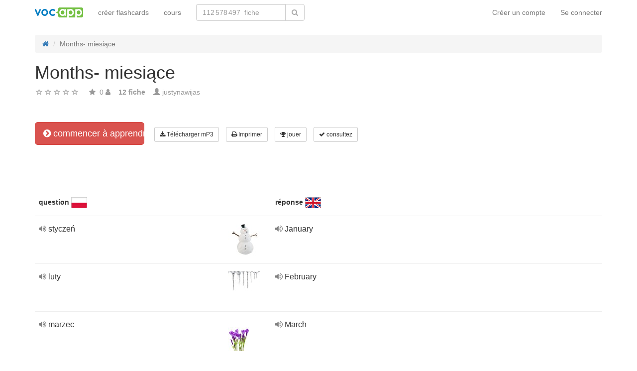

--- FILE ---
content_type: text/html; charset=UTF-8
request_url: https://vocapp.fr/months-miesiace-flashcards-1502475
body_size: 20263
content:
<!DOCTYPE html>
    <html lang="fr">
    <head>
        <meta charset="UTF-8"/>
        <meta name="viewport" content="width=device-width, initial-scale=1">
                <title>→ Months- Miesiące  → Start Learning / Flashcards Téléchargement MP3</title>
        <meta name="description" content="">
<meta name="keywords" content="anglais">
<meta name="article:published_time" content="2020-11-08T23:02:13+01:00">
<link href="android-app://air.com.vocapp/https/vocapp.fr/months-miesiace-flashcards-1502475" rel="alternate">
<link href="/manifest.json" rel="manifest">
<link type="image/x-icon" href="https://static.vocapp.com/docs/favicon.ico" rel="icon">
<link type="image/x-icon" href="https://static.vocapp.com/docs/favicon.ico" rel="shortcut icon">
<link href="/apple-touch-icon-144x144.png" rel="apple-touch-icon" sizes="144x144">
<link href="/apple-touch-icon-114x114.png" rel="apple-touch-icon" sizes="114x114">
<link href="/apple-touch-icon-72x72.png" rel="apple-touch-icon" sizes="72x72">
<link href="/apple-touch-icon.png" rel="apple-touch-icon">
<link href="https://vocapp.fr/months-miesiace-flashcards-1502475" rel="canonical">
<link href="https://fiszkoteka.pl/zestaw/1502475-months-miesiace" rel="alternate" hreflang="pl">
<link href="https://vocapp.com/months-miesiace-flashcards-1502475" rel="alternate" hreflang="en">
<link href="https://vocapp.es/months-miesiace-flashcards-1502475" rel="alternate" hreflang="es">
<link href="https://vocapp.it/months-miesiace-flashcards-1502475" rel="alternate" hreflang="it">
<link href="https://vocapp.fr/months-miesiace-flashcards-1502475" rel="alternate" hreflang="fr">
<link href="https://vocapp.de/months-miesiace-flashcards-1502475" rel="alternate" hreflang="de">
<link href="https://static.vocapp.com/assets/merged/all-e7df2a8e69373b1bdf273adb1592b4e6.css" rel="stylesheet">
<link href="https://static.vocapp.com/assets/nlzsvZHEPWedDAXKo6Xs/vocapp.css" rel="stylesheet">
<style>.rating-container .rating {
    overflow: visible;
    vertical-align: inherit;
}</style>
<script>window.rating_aba386b4 = {"size":"null","min":0,"max":5,"step":1,"showCaption":false,"showClear":false,"language":"fr"};

Messages = {
    translations: {"js":{"Przepisz: ":"réécrire: ","Runda ":"rond ","Wystąpił błąd przy wczytywaniu danych!":"Une erreur est survenue lors du chargement des données!","Zacznij od początku":"Commencez dès le début","Zacznij od rundy ":"Commencez par tour ","Ładowanie...":"Chargement en cours ...","Poprawnie ":"correctement ","Błędnie ":"par erreur ","Pozostało ":"restant "," runda ":" tour ","Dalej &raquo;":"Suivant »"," Rozumiem. Biorę się do nauki!":" Je comprends. Je prends à apprendre!","&laquo; Wróć":"«Retour","co chcesz zrobić?":"ce que vous voulez faire?",". Słabiutko. W tej grze trzeba się porządnie skupić!":". Faiblement. Vous devez vous concentrer correctement dans ce jeu!",", niezły wynik. ":"beau résultat. "," Jeszcze jedna gierka na poprawę myślenia?":" Un autre jeu pour améliorer la réflexion?","Czy na pewno chcesz usunąć fiszkę z zestawu?":"Êtes-vous sûr de vouloir supprimer la carte de l’ensemble?","Wgrywanie pliku nie powiodło się.":"Le téléchargement du fichier a échoué.","Czy chcesz automatycznie dostosować odpowiedzi i przykłady do nowego języka?":"Voulez-vous ajuster automatiquement les réponses et les exemples à une nouvelle langue?","Zdobyte punkty: ":"Points gagnés: "}},
    t: function (category, text) {
        var translations = Messages.translations[category];

        if (translations && translations.hasOwnProperty(text) && translations[text]) {
            return translations[text];
        } else {
            jQuery.ajax({
                url: '/message/message-translation/missing',
                type: 'POST',
                data: {
                    category: category,
                    language: 'fr',
                    message: text
                },

                success: function (translated) {
                    translations[text] = translated;
                }
            });

            return text;
        }
    }
};
</script>            </head>
    <body>

    <script src="https://static.vocapp.com/assets/merged/all-f79fd0b55b4e2b88c1b0260e8f6f725d.js"></script>
<script>var memoryGame = {"url":"/sebabox/learn/request","jn_id":38111518,"type":0}</script>
        
    <div class="wrap">
        <nav id="w10021890633" class="navbar navbar-default navbar-vocapp navbar-fixed-top"><div class="container"><div class="navbar-header"><button type="button" class="navbar-toggle" data-toggle="collapse" data-target="#w10021890633-collapse"><span class="sr-only">Toggle navigation</span>
<span class="icon-bar"></span>
<span class="icon-bar"></span>
<span class="icon-bar"></span></button><a class="navbar-brand" href="https://vocapp.fr/"><img style="height: 20px;" src="https://static.vocapp.com/assets/scaled/x20-vocapp_vocapp-logo-orig-transparent.png" alt="VocApp - l&#039;application pour apprendre le vocabulaire pour Android et iOS" /></a></div><div id="w10021890633-collapse" class="collapse navbar-collapse"><ul id="w10021890637" class="navbar-nav navbar-right nav"><li onclick="$(&#039;#navbar-rol-modal&#039;).registerOrLogin(&#039;prepare&#039;, &#039;register&#039;).modal(&#039;show&#039;); return false;"><a href="/user/user/login">Créer un compte</a></li>
<li onclick="$(&#039;#navbar-rol-modal&#039;).registerOrLogin(&#039;prepare&#039;, &#039;login&#039;).modal(&#039;show&#039;); return false;"><a href="/user/user/login">Se connecter</a></li></ul><ul id="w10021890636" class="navbar-nav nav"><li><a href="/stuff/set/create">créer flashcards</a></li>
<li><a href="/stuff/package/index">cours</a></li></ul><form class="navbar-form navbar-left search-box" action="/classify/search/search" method="get"><div class="input-group"><input type="text" class="search-box-query form-control" name="query" autocomplete="off" autocapitalize="off" placeholder="112 578 497  fiche"/><span class="input-group-btn"><button type="submit" class="btn btn-default"><span class="fa fa-search icon icon-search"></span> </button></span></div></form></div></div></nav>
        
        <div class="container">
            <ul class="breadcrumb hidden-xs" vocab="http://schema.org/" typeof="BreadcrumbList"><li property="itemListElement" typeof="ListItem"><a href="/" property="item" typeof="WebPage"><span class="fa fa-home icon icon-home"></span><meta property="name" content="home"></a><meta property="position" content="1"></li>
<li class="active" property="itemListElement" typeof="ListItem"><span property="name">Months- miesiące</span><meta property="position" content="2"></li>
</ul>            <div id="rating_38111518"><div><h1>Months- miesiące</h1></div><div class="row"><div class="col-md-8"><div class="ratingWidget_stars" style="display: inline-block; width: 105px; height:20px"><input type="text" id="38111518_stars" class="rating-loading" name="38111518_stars" data-krajee-rating="rating_aba386b4"></div> <span  style='color: #999'></span> <span class="fa fa-star icon icon-star" style="color: #999"></span> &nbsp;<span property="" style="color: #999">0</span> <span class="fa fa-user icon icon-user" style="color: #999"></span> &nbsp;&nbsp; <strong style="color:#999">12  fiche</strong> &nbsp;&nbsp; <span class="unimportant-link"><span class="glyphicon glyphicon-user" style="color:#999"></span> <a href="/user/user/view?id=2154359&amp;slug=justynawijas">justynawijas</a></span></div></div></div>
<div class="row actions-line">
    <div class="col-md-3 primary-lesson-action">
        <a id="learnbox" class="btn-danger btn-lg start-learning btn" href="#" style="width: 220px" onClick="if(typeof Eventer !== &quot;undefined&quot;) {
    Eventer.trackSellerEvent(&quot;set Learnbox Started&quot;,{&quot;id&quot;:1502475});
}; learnBox_start(38111518, 0, true)"><span class="fa fa-chevron-circle-right icon icon-chevron-circle-right"></span> commencer à apprendre</a>
        <br/><br/>
    </div>

    <div class="col-md-9 secondary-lesson-actions"><a id="w1002189060" class="btn-default btn-sm btn" href="#" onClick="if(typeof Eventer !== &quot;undefined&quot;) {
    Eventer.trackSellerEvent(&quot;set Download Mp3 Try&quot;,{&quot;id&quot;:1502475});
}; $(&#039;#download-mp3&#039;).modal(&#039;show&#039;); return false;"><span class="fa fa-download icon icon-download"></span> Télécharger mP3</a>
<div id="download-mp3" class="fade modal" role="dialog" tabindex="-1" data-width="420">
<div class="modal-dialog ">
<div class="modal-content">
<div class="modal-header">
<button type="button" class="close" data-dismiss="modal" aria-hidden="true">&times;</button>
&nbsp;
</div>
<div class="modal-body">
<strong>Parfait pour les auditeurs</strong> &ndash; <strong>Transformez vos mots en audiocurs et apprenez:</strong><br/>    <br/>
<span class="fa fa-check icon icon-check"></span> en voiture ou en bus<br/>
<span class="fa fa-check icon icon-check"></span> en promenade avec un chien<br/>
<span class="fa fa-check icon icon-check"></span> attendre dans la file d'attente<br/>
<span class="fa fa-check icon icon-check"></span> avant le coucher<br/>
    <br/>

<span>Cette fonction est disponible uniquement pour les utilisateurs Premium.</span><br/>
    <br/>

<a id="w1002189061" class="btn" href="/premium" style="margin-right:10px;"><span class="fa fa-star icon icon-star"></span> activer le compte premium</a>
<a href="https://static.vocapp.com/examples/pl/przyklad.mp3" style="color:#1997d4 !important; " onclick="if(typeof Eventer !== &quot;undefined&quot;) {
    Eventer.trackSellerEvent(&quot;Set Download Mp3&quot;,{&quot;id&quot;:1502475});
}"> <span class="fa fa-download icon icon-download"></span> enregistrement d'échantillon</a>
</div>

</div>
</div>
</div><a id="w1002189062" class="btn-default btn-sm btn" href="#" onClick="if(typeof Eventer !== &quot;undefined&quot;) {
    Eventer.trackSellerEvent(&quot;set Download Pdf Try&quot;,{&quot;id&quot;:1502475});
}; $(&#039;#print-set&#039;).modal(&#039;show&#039;); return false;"><span class="fa fa-print icon icon-print"></span> Imprimer</a>
<div id="print-set" class="fade modal" role="dialog" tabindex="-1" data-width="420">
<div class="modal-dialog ">
<div class="modal-content">
<div class="modal-header">
<button type="button" class="close" data-dismiss="modal" aria-hidden="true">&times;</button>
&nbsp;
</div>
<div class="modal-body">
<strong>Parfait en dehors de la maison </strong> &ndash; <strong>imprimez vos mots:</strong><br/>    <br/>
<span class="fa fa-check icon icon-check"></span> comme une liste pratique<br/>
<span class="fa fa-check icon icon-check"></span> comme des fiches à couper<br/>
    <br/>

<span>Cette fonction est disponible uniquement pour les utilisateurs Premium.</span><br/>
    <br/>

<a id="w1002189063" class="btn" href="/premium" style="margin-right:10px;"><span class="fa fa-star icon icon-star"></span> activer le compte premium</a>
<a href="https://static.vocapp.com/examples/pl/fiszki_przyklad.pdf" style="color:#1997d4 !important" onclick="if(typeof Eventer !== &quot;undefined&quot;) {
    Eventer.trackSellerEvent(&quot;Set Download Pdf&quot;,{&quot;id&quot;:1502475});
}"> <span class="fa fa-download icon icon-download"></span> échantillon d'impression</a>
</div>

</div>
</div>
</div><a id="w1002189064" class="btn-default btn-sm btn" href="#memory_modal" data-toggle="modal" onClick="if(typeof Eventer !== &quot;undefined&quot;) {
    Eventer.trackSellerEvent(&quot;set Play Memory&quot;,{&quot;id&quot;:1502475});
}"><span class="fa fa-trophy icon icon-trophy"></span> jouer</a> <a id="w1002189065" class="btn-default btn-sm btn" href="#test_modal" data-toggle="modal" onClick="if(typeof Eventer !== &quot;undefined&quot;) {
    Eventer.trackSellerEvent(&quot;set Test&quot;,{&quot;id&quot;:1502475});
}; $(&quot;#new_seed&quot;).click();"><span class="fa fa-check icon icon-check"></span> consultez</a>     </div>
</div>
&nbsp;<div class="set-flashcards-list">
    <div id="qa-list">
        <table class="table">
        <thead>
            <tr>
                <th class="col-xs-5" colspan="2">
                    <b>question</b> <span title="język polski" style="background-image: url(&#039;https://static.vocapp.com/imgmrg/P/g/o/HISi51swR0_MKo-Bv.png&#039;);background-position:-0px -0px;width:32px;height:22px;vertical-align: middle;overflow:hidden;display:inline-block;"></span>                 </th>

                <th class="col-xs-7" colspan="3">
                    <b>réponse</b> <span title="English" style="background-image: url(&#039;https://static.vocapp.com/imgmrg/P/g/o/HISi51swR0_MKo-Bv.png&#039;);background-position:-32px -0px;width:32px;height:22px;vertical-align: middle;overflow:hidden;display:inline-block;"></span>                 </th>
            </tr>
        </thead>

        <tr><td class="col-md-4 col-xs-8">
    <div class="text"><a class="sm2_button" href="https://vocapp.fr/fts/57402373-qt.mp3"><span class="fa fa-volume-up icon icon-volume-up"></span> </a> styczeń </div><a id="w1002189066" class="btn-danger btn-sm hidden-learnbox-button hidden-phone btn" href="#" onClick="$(&#039;#learnbox&#039;).click()"><span class="fa fa-chevron-circle-right icon icon-chevron-circle-right"></span> commencer à apprendre</a>
</td>

<td class="col-md-1 col-xs-2"><span title="styczeń Anglais" style="background-image: url(&#039;https://static.vocapp.com/imgmrg/l/q/V/wpQNf3a-TuhUKmnl7.jpg&#039;);background-position:-192px -0px;width:64px;height:64px;vertical-align: middle;overflow:hidden;display:inline-block;"></span></td>
<td class="col-md-4 col-xs-8">
    <div class="text"><a class="sm2_button" href="https://vocapp.fr/fts/57402373-a0t.mp3"><span class="fa fa-volume-up icon icon-volume-up"></span> </a> January </div>
</td>

<td class="col-md-1 col-xs-2"></td>
<td class="col-md-2 col-xs-2"></td></tr><tr><td class="col-md-4 col-xs-8">
    <div class="text"><a class="sm2_button" href="https://vocapp.fr/fts/57402374-qt.mp3"><span class="fa fa-volume-up icon icon-volume-up"></span> </a> luty </div><a id="w1002189067" class="btn-danger btn-sm hidden-learnbox-button hidden-phone btn" href="#" onClick="$(&#039;#learnbox&#039;).click()"><span class="fa fa-chevron-circle-right icon icon-chevron-circle-right"></span> commencer à apprendre</a>
</td>

<td class="col-md-1 col-xs-2"><span title="luty Anglais" style="background-image: url(&#039;https://static.vocapp.com/imgmrg/l/q/V/wpQNf3a-TuhUKmnl7.jpg&#039;);background-position:-128px -64px;width:64px;height:41px;vertical-align: middle;overflow:hidden;display:inline-block;"></span></td>
<td class="col-md-4 col-xs-8">
    <div class="text"><a class="sm2_button" href="https://vocapp.fr/fts/57402374-a0t.mp3"><span class="fa fa-volume-up icon icon-volume-up"></span> </a> February </div>
</td>

<td class="col-md-1 col-xs-2"></td>
<td class="col-md-2 col-xs-2"></td></tr><tr><td class="col-md-4 col-xs-8">
    <div class="text"><a class="sm2_button" href="https://vocapp.fr/fts/57402375-qt.mp3"><span class="fa fa-volume-up icon icon-volume-up"></span> </a> marzec </div><a id="w1002189068" class="btn-danger btn-sm hidden-learnbox-button hidden-phone btn" href="#" onClick="$(&#039;#learnbox&#039;).click()"><span class="fa fa-chevron-circle-right icon icon-chevron-circle-right"></span> commencer à apprendre</a>
</td>

<td class="col-md-1 col-xs-2"><span title="marzec Anglais" style="background-image: url(&#039;https://static.vocapp.com/imgmrg/l/q/V/wpQNf3a-TuhUKmnl7.jpg&#039;);background-position:-64px -128px;width:43px;height:64px;vertical-align: middle;overflow:hidden;display:inline-block;"></span></td>
<td class="col-md-4 col-xs-8">
    <div class="text"><a class="sm2_button" href="https://vocapp.fr/fts/57402375-a0t.mp3"><span class="fa fa-volume-up icon icon-volume-up"></span> </a> March </div>
</td>

<td class="col-md-1 col-xs-2"></td>
<td class="col-md-2 col-xs-2"></td></tr><tr><td class="col-md-4 col-xs-8">
    <div class="text"><a class="sm2_button" href="https://vocapp.fr/fts/57402376-qt.mp3"><span class="fa fa-volume-up icon icon-volume-up"></span> </a> kwiecień </div><a id="w1002189069" class="btn-danger btn-sm hidden-learnbox-button hidden-phone btn" href="#" onClick="$(&#039;#learnbox&#039;).click()"><span class="fa fa-chevron-circle-right icon icon-chevron-circle-right"></span> commencer à apprendre</a>
</td>

<td class="col-md-1 col-xs-2"><span title="kwiecień Anglais" style="background-image: url(&#039;https://static.vocapp.com/imgmrg/l/q/V/wpQNf3a-TuhUKmnl7.jpg&#039;);background-position:-192px -128px;width:42px;height:64px;vertical-align: middle;overflow:hidden;display:inline-block;"></span></td>
<td class="col-md-4 col-xs-8">
    <div class="text"><a class="sm2_button" href="https://vocapp.fr/fts/57402376-a0t.mp3"><span class="fa fa-volume-up icon icon-volume-up"></span> </a> April </div>
</td>

<td class="col-md-1 col-xs-2"></td>
<td class="col-md-2 col-xs-2"></td></tr><tr><td class="col-md-4 col-xs-8">
    <div class="text"><a class="sm2_button" href="https://vocapp.fr/fts/57402377-qt.mp3"><span class="fa fa-volume-up icon icon-volume-up"></span> </a> maj </div><a id="w10021890610" class="btn-danger btn-sm hidden-learnbox-button hidden-phone btn" href="#" onClick="$(&#039;#learnbox&#039;).click()"><span class="fa fa-chevron-circle-right icon icon-chevron-circle-right"></span> commencer à apprendre</a>
</td>

<td class="col-md-1 col-xs-2"><span title="maj Anglais" style="background-image: url(&#039;https://static.vocapp.com/imgmrg/l/q/V/wpQNf3a-TuhUKmnl7.jpg&#039;);background-position:-64px -64px;width:64px;height:43px;vertical-align: middle;overflow:hidden;display:inline-block;"></span></td>
<td class="col-md-4 col-xs-8">
    <div class="text"><a class="sm2_button" href="https://vocapp.fr/fts/57402377-a0t.mp3"><span class="fa fa-volume-up icon icon-volume-up"></span> </a> May </div>
</td>

<td class="col-md-1 col-xs-2"></td>
<td class="col-md-2 col-xs-2"></td></tr><tr><td class="col-md-4 col-xs-8">
    <div class="text"><a class="sm2_button" href="https://vocapp.fr/fts/57402378-qt.mp3"><span class="fa fa-volume-up icon icon-volume-up"></span> </a> czerwiec </div><a id="w10021890611" class="btn-danger btn-sm hidden-learnbox-button hidden-phone btn" href="#" onClick="$(&#039;#learnbox&#039;).click()"><span class="fa fa-chevron-circle-right icon icon-chevron-circle-right"></span> commencer à apprendre</a>
</td>

<td class="col-md-1 col-xs-2"><span title="czerwiec Anglais" style="background-image: url(&#039;https://static.vocapp.com/imgmrg/l/q/V/wpQNf3a-TuhUKmnl7.jpg&#039;);background-position:-192px -64px;width:64px;height:43px;vertical-align: middle;overflow:hidden;display:inline-block;"></span></td>
<td class="col-md-4 col-xs-8">
    <div class="text"><a class="sm2_button" href="https://vocapp.fr/fts/57402378-a0t.mp3"><span class="fa fa-volume-up icon icon-volume-up"></span> </a> June </div>
</td>

<td class="col-md-1 col-xs-2"></td>
<td class="col-md-2 col-xs-2"></td></tr><tr><td class="col-md-4 col-xs-8">
    <div class="text"><a class="sm2_button" href="https://vocapp.fr/fts/57402379-qt.mp3"><span class="fa fa-volume-up icon icon-volume-up"></span> </a> lipiec </div><a id="w10021890612" class="btn-danger btn-sm hidden-learnbox-button hidden-phone btn" href="#" onClick="$(&#039;#learnbox&#039;).click()"><span class="fa fa-chevron-circle-right icon icon-chevron-circle-right"></span> commencer à apprendre</a>
</td>

<td class="col-md-1 col-xs-2"><span title="lipiec Anglais" style="background-image: url(&#039;https://static.vocapp.com/imgmrg/l/q/V/wpQNf3a-TuhUKmnl7.jpg&#039;);background-position:-128px -0px;width:64px;height:54px;vertical-align: middle;overflow:hidden;display:inline-block;"></span></td>
<td class="col-md-4 col-xs-8">
    <div class="text"><a class="sm2_button" href="https://vocapp.fr/fts/57402379-a0t.mp3"><span class="fa fa-volume-up icon icon-volume-up"></span> </a> July </div>
</td>

<td class="col-md-1 col-xs-2"></td>
<td class="col-md-2 col-xs-2"></td></tr><tr><td class="col-md-4 col-xs-8">
    <div class="text"><a class="sm2_button" href="https://vocapp.fr/fts/57402380-qt.mp3"><span class="fa fa-volume-up icon icon-volume-up"></span> </a> sierpień </div><a id="w10021890613" class="btn-danger btn-sm hidden-learnbox-button hidden-phone btn" href="#" onClick="$(&#039;#learnbox&#039;).click()"><span class="fa fa-chevron-circle-right icon icon-chevron-circle-right"></span> commencer à apprendre</a>
</td>

<td class="col-md-1 col-xs-2"><span title="sierpień Anglais" style="background-image: url(&#039;https://static.vocapp.com/imgmrg/l/q/V/wpQNf3a-TuhUKmnl7.jpg&#039;);background-position:-128px -128px;width:64px;height:43px;vertical-align: middle;overflow:hidden;display:inline-block;"></span></td>
<td class="col-md-4 col-xs-8">
    <div class="text"><a class="sm2_button" href="https://vocapp.fr/fts/57402380-a0t.mp3"><span class="fa fa-volume-up icon icon-volume-up"></span> </a> August </div>
</td>

<td class="col-md-1 col-xs-2"></td>
<td class="col-md-2 col-xs-2"></td></tr><tr><td class="col-md-4 col-xs-8">
    <div class="text"><a class="sm2_button" href="https://vocapp.fr/fts/57402381-qt.mp3"><span class="fa fa-volume-up icon icon-volume-up"></span> </a> wrzesień </div><a id="w10021890614" class="btn-danger btn-sm hidden-learnbox-button hidden-phone btn" href="#" onClick="$(&#039;#learnbox&#039;).click()"><span class="fa fa-chevron-circle-right icon icon-chevron-circle-right"></span> commencer à apprendre</a>
</td>

<td class="col-md-1 col-xs-2"><span title="wrzesień Anglais" style="background-image: url(&#039;https://static.vocapp.com/imgmrg/l/q/V/wpQNf3a-TuhUKmnl7.jpg&#039;);background-position:-0px -64px;width:64px;height:56px;vertical-align: middle;overflow:hidden;display:inline-block;"></span></td>
<td class="col-md-4 col-xs-8">
    <div class="text"><a class="sm2_button" href="https://vocapp.fr/fts/57402381-a0t.mp3"><span class="fa fa-volume-up icon icon-volume-up"></span> </a> September </div>
</td>

<td class="col-md-1 col-xs-2"></td>
<td class="col-md-2 col-xs-2"></td></tr><tr><td class="col-md-4 col-xs-8">
    <div class="text"><a class="sm2_button" href="https://vocapp.fr/fts/57402382-qt.mp3"><span class="fa fa-volume-up icon icon-volume-up"></span> </a> październik </div><a id="w10021890615" class="btn-danger btn-sm hidden-learnbox-button hidden-phone btn" href="#" onClick="$(&#039;#learnbox&#039;).click()"><span class="fa fa-chevron-circle-right icon icon-chevron-circle-right"></span> commencer à apprendre</a>
</td>

<td class="col-md-1 col-xs-2"><span title="październik Anglais" style="background-image: url(&#039;https://static.vocapp.com/imgmrg/l/q/V/wpQNf3a-TuhUKmnl7.jpg&#039;);background-position:-0px -0px;width:43px;height:64px;vertical-align: middle;overflow:hidden;display:inline-block;"></span></td>
<td class="col-md-4 col-xs-8">
    <div class="text"><a class="sm2_button" href="https://vocapp.fr/fts/57402382-a0t.mp3"><span class="fa fa-volume-up icon icon-volume-up"></span> </a> October </div>
</td>

<td class="col-md-1 col-xs-2"></td>
<td class="col-md-2 col-xs-2"></td></tr><tr><td class="col-md-4 col-xs-8">
    <div class="text"><a class="sm2_button" href="https://vocapp.fr/fts/57402383-qt.mp3"><span class="fa fa-volume-up icon icon-volume-up"></span> </a> listopad </div><a id="w10021890616" class="btn-danger btn-sm hidden-learnbox-button hidden-phone btn" href="#" onClick="$(&#039;#learnbox&#039;).click()"><span class="fa fa-chevron-circle-right icon icon-chevron-circle-right"></span> commencer à apprendre</a>
</td>

<td class="col-md-1 col-xs-2"><span title="listopad Anglais" style="background-image: url(&#039;https://static.vocapp.com/imgmrg/l/q/V/wpQNf3a-TuhUKmnl7.jpg&#039;);background-position:-0px -128px;width:64px;height:64px;vertical-align: middle;overflow:hidden;display:inline-block;"></span></td>
<td class="col-md-4 col-xs-8">
    <div class="text"><a class="sm2_button" href="https://vocapp.fr/fts/57402383-a0t.mp3"><span class="fa fa-volume-up icon icon-volume-up"></span> </a> November </div>
</td>

<td class="col-md-1 col-xs-2"></td>
<td class="col-md-2 col-xs-2"></td></tr><tr><td class="col-md-4 col-xs-8">
    <div class="text"><a class="sm2_button" href="https://vocapp.fr/fts/57402384-qt.mp3"><span class="fa fa-volume-up icon icon-volume-up"></span> </a> grudzień </div><a id="w10021890617" class="btn-danger btn-sm hidden-learnbox-button hidden-phone btn" href="#" onClick="$(&#039;#learnbox&#039;).click()"><span class="fa fa-chevron-circle-right icon icon-chevron-circle-right"></span> commencer à apprendre</a>
</td>

<td class="col-md-1 col-xs-2"><span title="grudzień Anglais" style="background-image: url(&#039;https://static.vocapp.com/imgmrg/l/q/V/wpQNf3a-TuhUKmnl7.jpg&#039;);background-position:-64px -0px;width:64px;height:59px;vertical-align: middle;overflow:hidden;display:inline-block;"></span></td>
<td class="col-md-4 col-xs-8">
    <div class="text"><a class="sm2_button" href="https://vocapp.fr/fts/57402384-a0t.mp3"><span class="fa fa-volume-up icon icon-volume-up"></span> </a> December </div>
</td>

<td class="col-md-1 col-xs-2"></td>
<td class="col-md-2 col-xs-2"></td></tr></table>    </div>
</div>

<div class="set-tags-list">
    <a id="w10021890618" class="btn btn-small btn-danger float-right" href="/stuff/set/create">Créer flashcards</a>    <div style="padding-top:5px;">
        <a id="w10021890619" class="label label-default tag btn" href="/tag/21349-anglais">English</a>    </div>
</div>
<br /><div id='comment38111518'><h3>Vous devez vous connecter pour poster un commentaire.</h3></div><a id="fancylearnboxclick" href="#fancylearnbox" data-toggle="modal"></a><div id="learnbox_w10021890623" class="learnBox no-select">
<div id="fancylearnbox" class="fade modal" role="dialog" tabindex="-1">
<div class="modal-dialog modal-lg">
<div class="modal-content">
<div class="modal-header" style="padding: 9px 15px 0 15px">
<button type="button" class="close" data-dismiss="modal" aria-hidden="true">&times;</button>

<div class="learnBox_container" style="padding-bottom:5px;">
    <div style="opacity:0.5; float:left;">
        <div class="learnBox_spacer hidden-phone">
            <img src="" alt="" class="learnBox_learnunitImg"/>
        </div>
        &nbsp;
        <div class='learnBox_learnunit'></div>
    </div>

    <span class='learnBox_timer'>
        <span class="fa fa-clock-o icon icon-clock-o" title="aujourd&#039;hui temps d&#039;étude" data-toggle="tooltip"></span>
        <span class='learnBox_timer_learn'></span>
    </span>

    <div class='learnBox_queue' data-toggle="tooltip"></div>

    <div class='learnBox_interval'><span class="fa fa-circle icon icon-circle" style="color: 000"></span></div>

    
    <small class="learnBox_counter"></small>

    <div class="learnBox_clear"></div>
</div>

</div>
<div class="modal-body">
<div class="learnBox_main" style="height: 500px; ">

    <span class="learnBox_mp3Text"></span><span class="learnBox_mp3Example"></span>

    <div class='learnBox_loading'>
        <img src="https://static.vocapp.com/images/indicator.gif" alt="" />    </div>

    <div class='learnBox_container' style='display: none; '>
        
<div class="learnBox_config">
    <form id="w10021890624" action="/months-miesiace-flashcards-1502475" method="post">
    <div class="row">
        <div class="col-md-3">
            <span style="font-size: 16px;">principal</span><br/><br/>
            <input type="checkbox" class="footer-btn learnBox_chkbxqueue learnBox_checkboxbtn btn btn-mini" name="learnBox_chkbx_queue" title="" rel="learnBox_tooltip"/> Une barre de progression<br /><input type="checkbox" class="footer-btn learnBox_chkbxtimer learnBox_checkboxbtn btn btn-mini" name="learnBox_chkbx_timer" title="" rel="learnBox_tooltip"/> Horloge<br /><input type="checkbox" class="footer-btn learnBox_chkbxrewrite learnBox_checkboxbtn btn btn-mini" name="learnBox_chkbx_rewrite" title="" rel="learnBox_tooltip"/> Faire respecter une bonne réponse<br />        </div>

        <div class="col-md-3">
            <span style="font-size: 16px;">content</span><br/><br/>
            <input type="checkbox" class="footer-btn learnBox_chkbxshowText learnBox_checkboxbtn btn btn-mini" name="learnBox_chkbx_showText" title="" rel="learnBox_tooltip"/> Texte<br /><input type="checkbox" class="footer-btn learnBox_chkbxshowExample learnBox_checkboxbtn btn btn-mini" name="learnBox_chkbx_showExample" title="" rel="learnBox_tooltip"/> exemple de texte<br /><input type="checkbox" class="footer-btn learnBox_chkbxshowImage learnBox_checkboxbtn btn btn-mini" name="learnBox_chkbx_showImage" title="" rel="learnBox_tooltip"/> photos<br /><input type="checkbox" class="footer-btn learnBox_chkbxplayText learnBox_checkboxbtn btn btn-mini" name="learnBox_chkbx_playText" title="" rel="learnBox_tooltip"/> enregistrements<br /><input type="checkbox" class="footer-btn learnBox_chkbxplayExample learnBox_checkboxbtn btn btn-mini" name="learnBox_chkbx_playExample" title="" rel="learnBox_tooltip"/> par exemple des enregistrements<br /><input type="checkbox" class="footer-btn learnBox_chkbxplayNative learnBox_checkboxbtn btn btn-mini" name="learnBox_chkbx_playNative" title="" rel="learnBox_tooltip"/> natif des enregistrements<br /><input type="checkbox" class="footer-btn learnBox_chkbxstressGender learnBox_checkboxbtn btn btn-mini" name="learnBox_chkbx_stressGender" title="" rel="learnBox_tooltip"/> mettre l'accent sur la grammaire<br />        </div>

        <div class="col-md-3">
            <span style="font-size: 16px;">options de prescription</span><br/><br/>
            <i>ignorer:</i><br/>
            <input type="checkbox" class="footer-btn learnBox_chkbxignoreSpaces learnBox_checkboxbtn btn btn-mini" name="learnBox_chkbx_ignoreSpaces" title="" rel="learnBox_tooltip"/> des espaces<br /><input type="checkbox" class="footer-btn learnBox_chkbxignoreCharset learnBox_checkboxbtn btn btn-mini" name="learnBox_chkbx_ignoreCharset" title="" rel="learnBox_tooltip"/> caractères nationaux<br /><input type="checkbox" class="footer-btn learnBox_chkbxignoreParentheses learnBox_checkboxbtn btn btn-mini" name="learnBox_chkbx_ignoreParentheses" title="" rel="learnBox_tooltip"/> crochets<br /><input type="checkbox" class="footer-btn learnBox_chkbxignorePunctuation learnBox_checkboxbtn btn btn-mini" name="learnBox_chkbx_ignorePunctuation" title="" rel="learnBox_tooltip"/> ponctuation<br /><input type="checkbox" class="footer-btn learnBox_chkbxignoreCase learnBox_checkboxbtn btn btn-mini" name="learnBox_chkbx_ignoreCase" title="" rel="learnBox_tooltip"/> sensible à la casse<br /><input type="checkbox" class="footer-btn learnBox_chkbxignoreArticles learnBox_checkboxbtn btn btn-mini" name="learnBox_chkbx_ignoreArticles" title="" rel="learnBox_tooltip"/> l'absence d'un<br /><input type="checkbox" class="footer-btn learnBox_chkbxunifyAbbrev learnBox_checkboxbtn btn btn-mini" name="learnBox_chkbx_unifyAbbrev" title="" rel="learnBox_tooltip"/> unifie les raccourcis<br /><input type="checkbox" class="footer-btn learnBox_chkbxignoreOrder learnBox_checkboxbtn btn btn-mini" name="learnBox_chkbx_ignoreOrder" title="" rel="learnBox_tooltip"/> ordre<br />        </div>
    </div>

    </form></div>

        <div class='learnBox_nconfig'>
            <div class='learnBox_error_tab'>
    <div class='learnBox_error_form form-inline'>
        <input
                class='learnBox_error_text'
                type='text'
                placeholder='Soyez ce qui est faux, et appuyez sur OK.'
        />
        <div class='learnBox_error_send btn btn-sm btn-danger'>signaler une erreur</div>
    </div>
    <div class='learnBox_error_thx'>Merci d'avoir signalé :)</div>
</div>

            <div style="position:absolute;margin-right:20px;right:20px;">
                <span class="learnBox_icon learnBox_chkbxerror fa fa-exclamation-circle icon icon-exclamation-circle" title="Trouvé un bug? Permettez-moi de connaître l&#039;auteur." data-toggle="tooltip"></span>                <span class="learnBox_icon learnBox_chkbxtrash fa fa-trash-o icon icon-trash-o" title="Retirez la feuille de données du système scientifique" data-toggle="tooltip"></span> <span class="learnBox_icon learnBox_chkbxheart fa fa-heart-o icon icon-heart-o" title="Mark petit cœur fiche par" data-toggle="tooltip"></span>             </div>

            <div class="learnBox_ask learnBox_askChoose">
    <div class="learnBox_chooseQuestion"></div>

    <form class="form" onsubmit="return false;">
                    <div class="learnBox_chooseAnswer learnBox_chooseAnswer0">
                <button type="submit" class="btn btn-lg btn-default learnBox_chooseButton">
                    <span class="learnBox_chooseNo">1</span>
                    <span class="learnBox_chooseAnswerText0"></span>
                </button>
                <br/>
            </div>
                    <div class="learnBox_chooseAnswer learnBox_chooseAnswer1">
                <button type="submit" class="btn btn-lg btn-default learnBox_chooseButton">
                    <span class="learnBox_chooseNo">2</span>
                    <span class="learnBox_chooseAnswerText1"></span>
                </button>
                <br/>
            </div>
                    <div class="learnBox_chooseAnswer learnBox_chooseAnswer2">
                <button type="submit" class="btn btn-lg btn-default learnBox_chooseButton">
                    <span class="learnBox_chooseNo">3</span>
                    <span class="learnBox_chooseAnswerText2"></span>
                </button>
                <br/>
            </div>
                    <div class="learnBox_chooseAnswer learnBox_chooseAnswer3">
                <button type="submit" class="btn btn-lg btn-default learnBox_chooseButton">
                    <span class="learnBox_chooseNo">4</span>
                    <span class="learnBox_chooseAnswerText3"></span>
                </button>
                <br/>
            </div>
            </form>

    <div class="learnBox_chooseNext help-block"></div>
</div>
            <div class="learnBox_ask learnBox_askCopy">
    <div class='learnBox_copyQuestion'></div>

    <div style="text-align:center;height:120px;">
        <form class="form-inline" onsubmit="return false;">
            <div class="control-group learnBox_copyGroup row">
                <div class="col-md-9" style="position: relative; ">
                    <input type="text" class="input-lg learnBox_copyAnswer"
                           placeholder="réponse de type et / ou appuyez sur Entrée"/>
                    <span class="vk-toggle-btn"><span class="fa fa-keyboard-o icon icon-keyboard-o"></span></span>
                </div>

                <button type="submit"
                        class="btn btn-default learnBox_copyConfirm btn-lg learnBox_copyButton">vérifier</button>
                <button type="submit"
                        class="btn btn-default learnBox_copyNext btn-lg learnBox_copyButton">plus</button>
                <div class="learnBox_copyImRightOuter">
                    <button type="submit" class="btn btn-sm btn-link learnBox_copyImRight learnBox_copyButton">
                        Je suis juste ↑                    </button>
                </div>
            </div>

            <div style="display:none;" class="help-block">
                (
                <strong>Astuce: </strong>La touche <b>enter</b> <b>la mauvaise</b> réponse qu'il juge                <br/>
                <strong>tip2: </strong>en arrière pour voir la question, cliquez sur la fiche                )
            </div>
        </form>

        <div class='learnBox_copyRewrite'></div>
    </div>
</div>
            <div class="learnBox_ask learnBox_askIfKnow">

    <div class='learnBox_ifKnowQuestion'></div>

    <div style="text-align: center; height: 50px; ">
        <a id="w10021890625" class="btn-danger btn-lg learnBox_ifKnowNo btn" href="#" style="width:120px;margin-right:4px;"><span class="fa fa-chevron-left icon icon-chevron-left" style="font-size:14px"></span> Je ne sais pas</a>
        <a id="w10021890626" class="btn-success btn-lg learnBox_ifKnowOk btn" href="#" style="width:120px;">Je <span class="fa fa-chevron-right icon icon-chevron-right" style="font-size:14px"></span></a>
        <a id="w10021890627" class="btn-default btn-lg learnBox_ifKnowShow btn" href="#" style="width:244px;">Voir les réponses <span class="fa fa-chevron-right icon icon-chevron-right" style="font-size:14px;color:#777"></span></a>
    </div>

    <div class="learnBox_clear"></div>
</div>
            <div class="learnBox_ask learnBox_askLookingThrough">
    <div class="learnBox_lookingThroughQuestion"></div>

    <div class="learnBox_lookingThroughButtons">
        <button id="w10021890628" class="learnBox_lookingThroughPrevious btn-default btn"><span class="fa fa-arrow-left icon icon-arrow-left"></span></button>&nbsp;<button id="w10021890629" class="learnBox_lookingThroughNext btn-default btn"><span class="fa fa-arrow-right icon icon-arrow-right"></span></button>    </div>
</div>
            <div class="learnBox_ask learnBox_askTextField">
    <div class='learnBox_textFieldQuestion'></div>

    <form class="form-inline" onsubmit="return false;" style="text-align:center;height:160px;">
        <div class="control-group learnBox_textFieldGroup">
            <!--<div class="col-md-9" style="position: relative; ">-->
            <input type="text" class="input-lg learnBox_textFieldAnswer"
                   placeholder="réponse de type et / ou appuyez sur Entrée"/>
            <span class="vk-toggle-btn"><span class="fa fa-keyboard-o icon icon-keyboard-o"></span>&nbsp;</span>
            <!--</div>-->

            <button type="submit"
                    class="btn btn-default btn-lg learnBox_textFieldConfirm learnBox_textFieldButton">vérifier</button>
            <button type="submit"
                    class="btn btn-default btn-lg learnBox_textFieldNext learnBox_textFieldButton">plus</button>
            <div class="learnBox_textFieldImRightOuter">
                <button type="submit"
                        class="btn btn-sm btn-link learnBox_textFieldImRight learnBox_textFieldButton">Je suis juste ↑                </button>
            </div>
        </div>

        <div style="display:none;" class="help-block">
            (
            <strong>Astuce:</strong> La touche <b>enter</b> <b>la mauvaise</b> réponse qu'il juge            <br/>
            <strong>tip2:</strong> en arrière pour voir la question, cliquez sur la fiche            )
        </div>
    </form>
</div>

            <div class='learnBox_finishPage' style='display: none; '>
<div>
    <strong style="font-size:24px;">Bien fait, bien que vous allez :)</strong>
    <br/>
    <br/>
                <div class='alert alert-info'>
                Le créateur est le linker Justynawijas.                <b><a href="/stuff/set/create">Cliquez pour créer vos propres cartes mémoire :)</a></b><br/>
                Si vous préférez prêt, essayez nos cours professionnels.            </div>

            <div id="w10021890620" class="row package-proposals"><div class="col-md-4 col-sm-6 package" style="margin-bottom:15px;">
<div class="media">
    <div class="media-left">
        <a href="/course/1010-toefl-les-mots-les-plus-importants">
            <img class="media-object" src="https://static.vocapp.com/img/U/_/6/1pIQEUL9sp7OUAodj.jpg" alt="TOEFL - Les mots les plus importants"/>        </a>
    </div>
    <div class="media-body">
        <div class="media-heading"><a href="/course/1010-toefl-les-mots-les-plus-importants">TOEFL - Les mots les plus importants</a></div>
        <a id="w10021890621" class="btn-success btn-sm btn" href="/course/1010-toefl-les-mots-les-plus-importants">essayer gratuitement</a>    </div>
</div>
</div><div class="col-md-4 col-sm-6 package" style="margin-bottom:15px;">
<div class="media">
    <div class="media-left">
        <a href="/course/702-cae">
            <img class="media-object" src="https://static.vocapp.com/img/h/q/D/_BbN02NTYswi9tRZ7.jpg" alt="CAE"/>        </a>
    </div>
    <div class="media-body">
        <div class="media-heading"><a href="/course/702-cae">CAE</a></div>
        <a id="w10021890622" class="btn-success btn-sm btn" href="/course/702-cae">essayer gratuitement</a>    </div>
</div>
</div></div></div>
</div>
            <div class='learnBox_finishContent'></div>

            <div class='learnBox_repeatAll'>
                <span class='learnBox_button_span'>répéter tout</span>
            </div>

            <div class='learnBox_repeatHard'>
                <span class='learnBox_button_span'>Répétez difficile</span>
            </div>

            <div class="learnBox_roundSummary">
    <br/>
    <span style="font-size: 32px;">fin du round <span
                class="learnBox_roundNumber">1</span></span><br/>
    <br/><br/>

    <span style="font-size: 24px;">résumé</span><br/>

    <table class="table table-bordered table-striped" style="width: 80%; ">
        <thead>
        <tr>
            <th>tour</th>
            <th>Je</th>
            <th>Je ne sais pas</th>
        </tr>
        </thead>
        <tbody>
        <tr>
            <td class="learnBox_roundNumber">1</td>
            <td><span class='badge alert-success learnBox_roundOk'></span> (<span class='learnBox_roundOkP'></span>)
            </td>
            <td><span class='learnBox_roundKo badge alert-danger'></span> (<span class='learnBox_roundKoP'></span>)
            </td>
        </tr>
        </tbody>
    </table>

    <br/>
    <a id="w10021890630" class="btn-default btn-success btn-lg learnBox_roundNext btn" href="#">prochaine ronde <span class="fa fa-chevron-right icon icon-chevron-right" style="font-size:14px"></span></a>
    <br/>
    <small>&nbsp;Répétez ce que vous ne saviez pas</small>

</div>

            <div class='learnBox_clear'></div>
        </div>
    </div>
</div>

</div>
<div class="modal-footer">
<div class="learnBox_nconfig" style="width: 40px;float:left;margin-right:20px;"><a class="footer-btn learnBox_chkbxstar learnBox_checkboxbtn" title="&lt;b&gt;Education / Formation &lt;br/&gt; (Système de révision)&lt;/b&gt;" data-placement="top" data-toggle="popover" data-html="true" data-content="Ici, vous activez ou désactivez &lt;b&gt;le système de relecture&lt;/b&gt; . &lt;br /&gt;&lt;br /&gt; Tous les exercices ne sont pas disponibles en mode d&#039; &lt;b&gt;apprentissage&lt;/b&gt; (c&#039;est-à-dire avec le système de répétitions activé). Cela est dû au fait que la zoneles torsions doivent être calculées sur la base d&#039;évaluations non ambiguës.&lt;br /&gt;&lt;br /&gt;Certaines files d&#039;attente d&#039;apprentissage appliquent le mode Formation ou Science (par exemple, dans la file d&#039;attente des Répétitions d&#039;entraînement n&#039;est pas disponible, car l&#039;état des connaissances doit être vérifié ici) et il ne peut pas être commuté."><span class="fa fa-star icon icon-star"></span> </a></div><div class="learnBox_nconfig btn-group learnBox_mode"><a class="footer-btn learnBox_chkbxaskLookingThrough sebaradio" title="&lt;b&gt;Affichage&lt;/b&gt; d&#039;un" data-placement="top" data-toggle="popover" data-html="true" data-content="Il est utilisé pour lire rapidement le matériel. &lt;br /&gt;&lt;br /&gt; Affichage n&#039;affecte pas le calcul de la répétition."><span class="fa fa-eye-slash icon icon-eye-slash"></span> </a><a class="footer-btn learnBox_chkbxaskCopy sebaradio" title="&lt;b&gt;Affichage&lt;/b&gt; d&#039;un &lt;b&gt;actif&lt;/b&gt;" data-placement="top" data-toggle="popover" data-html="true" data-content="Il vous permet de lire le matériel pratique immédiatement orthographe. &lt;br /&gt;&lt;br /&gt; Cet exercice n&#039;affecte pas le calcul de la répétition."><span class="fa fa-eye icon icon-eye"></span> </a><a class="footer-btn learnBox_chkbxaskChoose sebaradio" title="&lt;b&gt;quiz&lt;/b&gt;" data-placement="top" data-toggle="popover" data-html="true" data-content="Il est utilisé pour lire les documents. &lt;br /&gt;&lt;br /&gt; Il ne touche pas la désignation des répétitions."><span class="fa fa-list-ol icon icon-list-ol"></span> </a><a class="footer-btn learnBox_chkbxaskIfKnow sebaradio" title="&lt;b&gt;Je sais / Je ne sais pas&lt;/b&gt;" data-placement="top" data-toggle="popover" data-html="true" data-content="mode d&#039;auto-évaluation - extrêmement moyen pratique et efficace pour apprendre."><span class="fa fa-lightbulb-o icon icon-lightbulb-o"></span> </a><a class="footer-btn learnBox_chkbxaskTextField sebaradio" title="&lt;b&gt;Saisie&lt;/b&gt;" data-placement="top" data-toggle="popover" data-html="true" data-content="Cet exercice fait connaître non seulement connaître les mots, mais nous avons toujours la façon de les écrire. Plus de fautes d&#039;orthographe!"><span class="fa fa-pencil icon icon-pencil"></span> </a><a class="footer-btn hidden-phone" href="#" title="&lt;strong&gt;Raccourcis clavier&lt;/strong&gt;" style="margin-left:20px;cursor:help;" data-placement="top" data-toggle="popover" data-html="true" data-trigger="hover" data-content="&lt;span class=&quot;fa fa-arrow-right icon icon-arrow-right&quot;&gt;&lt;/span&gt;  = I / montrer la réponse / ronde suivante&lt;br/&gt;&lt;span class=&quot;fa fa-arrow-left icon icon-arrow-left&quot;&gt;&lt;/span&gt;  = Je ne sais pas&lt;br/&gt;&lt;span class=&quot;fa fa-arrow-up icon icon-arrow-up&quot;&gt;&lt;/span&gt;  = Je suis à droite&lt;br/&gt;&lt;span class=&quot;fa fa-arrow-down icon icon-arrow-down&quot;&gt;&lt;/span&gt;  = Tour Fiche (lorsque la réponse est affichée)&lt;br/&gt;&lt;b&gt;r&lt;/b&gt;  = lire&lt;br/&gt;&lt;b&gt;e&lt;/b&gt;  = Lire exemple&lt;br/&gt;&lt;b&gt;1-4, a-d&lt;/b&gt;  = Nombre de réponse dans le test&lt;br/&gt;"><span class="fa fa-keyboard-o icon icon-keyboard-o"></span></a><a class="footer-btn learnBox_chkbxchangedSide learnBox_checkboxbtn" title="&lt;b&gt;Question Réponse ↔&lt;/b&gt;" data-placement="top" data-toggle="popover" data-html="true" data-content="En savoir flashcards dans l&#039;autre sens."><span class="fa fa-retweet icon icon-retweet"></span> </a><a class="footer-btn learnBox_chkbxshuffle learnBox_checkboxbtn" title="&lt;b&gt;ordre aléatoire&lt;/b&gt;" data-placement="top" data-toggle="popover" data-html="true" data-content="En savoir flashcards dans un ordre aléatoire."><span class="fa fa-random icon icon-random"></span> </a></div><a class="footer-btn" href="#" title="&lt;strong&gt;paramètres scientifiques&lt;/strong&gt;" onclick="
            if ($(&quot;.learnBox_learnunit&quot;).text() == &quot;paramètres scientifiques&quot;) {
                $(&quot;.learnBox_learnunit&quot;).text(learnBox_learnunit);
                $(&quot;.learnBox_learnunitImg&quot;).show();
                $(&quot;.learnbox_config_icon&quot;).removeClass(&quot;fa-arrow-left&quot;).addClass(&quot;fa-cog&quot;);
            } else {
                $(&quot;.learnBox_learnunitImg&quot;).hide();
                learnBox_learnunit = $(&quot;.learnBox_learnunit&quot;).text();
                $(&quot;.learnBox_learnunit&quot;).text(&quot;paramètres scientifiques&quot;);
                $(&quot;.learnbox_config_icon&quot;).removeClass(&quot;fa-cog&quot;).addClass(&quot;fa-arrow-left&quot;);
            }
            $(&quot;.learnBox_nconfig&quot;).toggle();
            $(&quot;.learnBox_config&quot;).toggle();
        " style="float:left;" data-placement="top" data-toggle="popover" data-html="true" data-trigger="hover" data-content="Vous pouvez modifier de nombreux paramètres sur la science."><span class="learnbox_config_icon fa fa-cog icon icon-cog"></span></a><img style="width:90px;margin-left:20px;float:right;margin-top:2px;margin-right:10px" src="https://static.vocapp.com/assets/scaled/90x-vocapp_vocapp-logo-orig-transparent.png" alt="logo fiche" />
</div>
</div>
</div>
</div></div><div id="keyboard" style="display: none"><div class="vk-board">
    <div class="vk-row">
        <button id="K192" type="button" class="vk-key"><span class="vk-lbl">`</span></button>
        <button id="K49" type="button" class="vk-key"><span class="vk-lbl">1</span></button>
        <button id="K50" type="button" class="vk-key"><span class="vk-lbl">2</span></button>
        <button id="K51" type="button" class="vk-key"><span class="vk-lbl">3</span></button>
        <button id="K52" type="button" class="vk-key"><span class="vk-lbl">4</span></button>
        <button id="K53" type="button" class="vk-key"><span class="vk-lbl">5</span></button>
        <button id="K54" type="button" class="vk-key"><span class="vk-lbl">6</span></button>
        <button id="K55" type="button" class="vk-key"><span class="vk-lbl">7</span></button>
        <button id="K56" type="button" class="vk-key"><span class="vk-lbl">8</span></button>
        <button id="K57" type="button" class="vk-key"><span class="vk-lbl">9</span></button>
        <button id="K48" type="button" class="vk-key"><span class="vk-lbl">0</span></button>
        <button id="K189" type="button" class="vk-key"><span class="vk-lbl">-</span></button>
        <button id="K187" type="button" class="vk-key"><span class="vk-lbl">=</span></button>
        <button id="K8" type="button" class="vk-key" style="visibility: hidden; width: 32px;"><span
                    class="vk-lbl"></span></button>
        <div id="vk-lang-select" class="btn-group-sm btn-group"><div class="btn-group">
<button id="w10021890631" class="btn-default btn-sm vk-lang-select-button btn dropdown-toggle" data-toggle="dropdown"><span class="lang-sel-flag" style="background-position: 0 6px; background-size:33px;"></span> <span class="caret"></span></button>

<ul id="w10021890632" class="dropdown-menu"><li class="dropdown-header" data-value="de" data-flag-url="https://static.vocapp.com/img/H/x/V/vgUiYJhj13ko-kOX0.png">Deutsch</li>
<li class="dropdown-header" data-value="en" data-flag-url="https://static.vocapp.com/img/m/k/s/l_PEk7P3pmXtnT_sL.png">English</li>
<li class="dropdown-header" data-value="en-US" data-flag-url="https://static.vocapp.com/img/N/I/q/MFN0AS-mEXWaIlRC4.png">American English</li>
<li class="dropdown-header" data-value="es" data-flag-url="https://static.vocapp.com/img/w/H/S/l66nq-b1DRl7LXWEK.png">español</li>
<li class="dropdown-header" data-value="fr" data-flag-url="https://static.vocapp.com/img/F/5/m/PMmvF2n6e9gpCYiQk.png">Français</li>
<li class="dropdown-header" data-value="it" data-flag-url="https://static.vocapp.com/img/O/H/4/Skp0GD0usr97R_c7z.png">italiano</li>
<li class="dropdown-header" data-value="nl" data-flag-url="https://static.vocapp.com/img/J/K/Y/MaxhMwQ8uuQET3dUX.png">Nederlands, Vlaams</li>
<li class="dropdown-header" data-value="nov" data-flag-url="https://static.vocapp.com/img/J/S/s/HZiNbCCNIrfa8eBlJ.png">Norsk</li>
<li class="dropdown-header" data-value="pl" data-flag-url="https://static.vocapp.com/img/j/T/a/dOpXuVRXGzARXYdxj.png">język polski</li>
<li class="dropdown-header" data-value="pt" data-flag-url="https://static.vocapp.com/img/3/9/7/Xe7VyyQpQzTLSYbik.png">português</li>
<li class="dropdown-header" data-value="ru" data-flag-url="https://static.vocapp.com/img/x/6/b/VSrV6ejQ262Y3sAd1.png">русский язык</li>
<li class="dropdown-header" data-value="sv" data-flag-url="https://static.vocapp.com/img/d/H/w/tLIk0wl5ROUJVbgZD.png">Svenska</li>
<li class="dropdown-header" data-value="uk" data-flag-url="https://static.vocapp.com/img/Q/1/n/Cija67q5C2tLxtGL0.png">українська мова</li>
<li class="dropdown-header" data-value="sq" data-flag-url="https://static.vocapp.com/img/k/Z/I/8ma5lTdXAyGcwEjao.png">gjuha shqipe</li>
<li class="dropdown-header" data-value="ar" data-flag-url="https://static.vocapp.com/img/0/k/6/A66qHOAZsEEIrM3mV.png">العربية</li>
<li class="dropdown-header" data-value="eu" data-flag-url="https://static.vocapp.com/img/L/d/B/3_rQ2YRe1_owEpJL1.png">euskara</li>
<li class="dropdown-header" data-value="be" data-flag-url="https://static.vocapp.com/img/_/l/H/skSXUfeFk9sgJI_ky.png">беларуская мова</li>
<li class="dropdown-header" data-value="bg" data-flag-url="https://static.vocapp.com/img/F/v/q/r_4jchqwx5lp0e1ei.png">български език</li>
<li class="dropdown-header" data-value="ca" data-flag-url="https://static.vocapp.com/img/F/9/k/5xZU71pnCRFTsIbPM.png">català, valencià</li>
<li class="dropdown-header" data-value="zh" data-flag-url="https://static.vocapp.com/img/f/x/r/cTA6zvuCge3YklEJ1.png">中文, 汉语, 漢語</li>
<li class="dropdown-header" data-value="ko" data-flag-url="https://static.vocapp.com/img/O/D/j/WkK0i9qzQ0cP4OvKL.png">한국어, 韓國語, 조선어, 朝鮮語</li>
<li class="dropdown-header" data-value="hrv" data-flag-url="https://static.vocapp.com/img/l/7/y/xnysGIhzgG2gqJlpq.png">hrvatski jezik</li>
<li class="dropdown-header" data-value="da" data-flag-url="https://static.vocapp.com/img/M/B/R/7zJzVW_69zbhcB3A6.png">dansk</li>
<li class="dropdown-header" data-value="eo" data-flag-url="https://static.vocapp.com/img/H/2/C/nzs4vbgkT49xjH1Le.png">Esperanto</li>
<li class="dropdown-header" data-value="et" data-flag-url="https://static.vocapp.com/img/L/H/m/V9veI-9qGx24Wl1JU.png">eesti keel</li>
<li class="dropdown-header" data-value="fo" data-flag-url="https://static.vocapp.com/img/h/h/y/0GEGjkMLdnmc3tyYn.png">føroyskt</li>
<li class="dropdown-header" data-value="fi" data-flag-url="https://static.vocapp.com/img/z/N/f/mhFwpBk2E-OGPHf1c.png">suomen kieli</li>
<li class="dropdown-header" data-value="gd" data-flag-url="https://static.vocapp.com/img/-/X/a/tpNAzzKb6bhNkodya.png">Gàidhlig</li>
<li class="dropdown-header" data-value="gl" data-flag-url="https://static.vocapp.com/img/6/6/u/a0uoyiJuva6wi89Vy.png">galego</li>
<li class="dropdown-header" data-value="ka" data-flag-url="https://static.vocapp.com/img/h/v/f/NhN9nVb5rD3y4SgDS.png">ქართული</li>
<li class="dropdown-header" data-value="el" data-flag-url="https://static.vocapp.com/img/s/h/g/_WTjaGbEZHFA0fvFW.png">ελληνικά</li>
<li class="dropdown-header" data-value="he" data-flag-url="https://static.vocapp.com/img/K/8/D/FNdfW2F5qC6B88qPr.png">עברית</li>
<li class="dropdown-header" data-value="hi" data-flag-url="https://static.vocapp.com/img/V/Y/R/OffcO4inAtpiiAQvF.png">हिन्दी, हिंदी</li>
<li class="dropdown-header" data-value="hu" data-flag-url="https://static.vocapp.com/img/D/0/i/dty589zNdTVz4JA0u.png">magyar</li>
<li class="dropdown-header" data-value="in" data-flag-url="https://static.vocapp.com/img/f/P/Q/mbZHeUpyDgbzJYMlT.png">Bahasa Indonesia</li>
<li class="dropdown-header" data-value="is" data-flag-url="https://static.vocapp.com/img/N/e/A/7zD6aHU5igdRbzmEm.png">Íslenska</li>
<li class="dropdown-header" data-value="ja" data-flag-url="https://static.vocapp.com/img/P/A/a/pPRKcC2iFqSEx27FE.png">日本語, にほんご</li>
<li class="dropdown-header" data-value="kn" data-flag-url="https://static.vocapp.com/img/V/Y/R/OffcO4inAtpiiAQvF.png">ಕನ್ನಡ</li>
<li class="dropdown-header" data-value="kk" data-flag-url="https://static.vocapp.com/img/A/1/J/vPdBq-mK0-UBIgAMU.png">Қазақша</li>
<li class="dropdown-header" data-value="la" data-flag-url="https://static.vocapp.com/img/G/5/C/AwWkaqCvyHdzwl8OK.png">latine</li>
<li class="dropdown-header" data-value="lv" data-flag-url="https://static.vocapp.com/img/C/d/S/lEnsr-VZxiLnxry4T.png">latviešu valoda</li>
<li class="dropdown-header" data-value="lt" data-flag-url="https://static.vocapp.com/img/I/S/3/nzvAS9zuFyLPZ4QkZ.png">lietuvių kalba</li>
<li class="dropdown-header" data-value="lb" data-flag-url="https://static.vocapp.com/img/d/Q/o/DZBmjUbNal7CSUAbI.png">Lëtzebuergesch</li>
<li class="dropdown-header" data-value="mk" data-flag-url="https://static.vocapp.com/img/a/R/S/Dk2wATQiIwTA-OFmP.png">македонски јазик</li>
<li class="dropdown-header" data-value="ms" data-flag-url="https://static.vocapp.com/img/X/c/O/k4nNaAORqmeL_88cj.png">bahasa Melayu, بهاس ملايو</li>
<li class="dropdown-header" data-value="mt" data-flag-url="https://static.vocapp.com/img/p/b/g/V4HVpyj27g-InvU-I.png">Malti</li>
<li class="dropdown-header" data-value="ur" data-flag-url="https://static.vocapp.com/img/h/T/i/lqfHKX0ygxRSKprtM.png">اردو</li>
<li class="dropdown-header" data-value="pap" data-flag-url="https://static.vocapp.com/img/H/X/s/r4P415ViSWYQ6ZtQ9.png">Papiamento</li>
<li class="dropdown-header" data-value="fa" data-flag-url="https://static.vocapp.com/img/F/k/2/ITfXkN-AJR60mnlXe.png">فارسی</li>
<li class="dropdown-header" data-value="pt-BR" data-flag-url="https://static.vocapp.com/img/e/n/P/U6Enmud9csi0qpCri.png">Português brasileiro</li>
<li class="dropdown-header" data-value="rm" data-flag-url="https://static.vocapp.com/img/v/O/_/YYZyjQKtQLFAXFvMg.png">rumantsch grischun</li>
<li class="dropdown-header" data-value="ro" data-flag-url="https://static.vocapp.com/img/J/5/v/o4Ba_PIuunBBTPse8.png">limba română</li>
<li class="dropdown-header" data-value="sr" data-flag-url="https://static.vocapp.com/img/g/B/a/5ifGHZaFlCu9lXmIS.png">српски језик</li>
<li class="dropdown-header" data-value="sk" data-flag-url="https://static.vocapp.com/img/m/c/W/ZFXK1eZOBcCZ26tSf.png">slovenský jazyk</li>
<li class="dropdown-header" data-value="sl" data-flag-url="https://static.vocapp.com/img/R/O/k/5RDBZ8lWPtKkTj3aq.png">slovenski jezik</li>
<li class="dropdown-header" data-value="cs" data-flag-url="https://static.vocapp.com/img/i/V/M/Tr5NsZieAztId2B_A.png">český jazyk</li>
<li class="dropdown-header" data-value="th" data-flag-url="https://static.vocapp.com/img/B/L/e/cXDkuA3nH5m_-o3ue.png">ไทย</li>
<li class="dropdown-header" data-value="ts" data-flag-url="https://static.vocapp.com/img/E/i/A/vm4S3ExMLRjZoUxWM.png">Xitsonga</li>
<li class="dropdown-header" data-value="tn" data-flag-url="https://static.vocapp.com/img/E/i/A/vm4S3ExMLRjZoUxWM.png">Setswana</li>
<li class="dropdown-header" data-value="tr" data-flag-url="https://static.vocapp.com/img/i/z/O/5l1GQVuflOP2xBont.png">Türkçe</li>
<li class="dropdown-header" data-value="vi" data-flag-url="https://static.vocapp.com/img/-/v/p/82-7L2YxQTWxAQanX.png">Tiếng Việt</li>
<li class="dropdown-header" data-value="xh" data-flag-url="https://static.vocapp.com/img/E/i/A/vm4S3ExMLRjZoUxWM.png">isiXhosa</li>
<li class="dropdown-header" data-value="ji" data-flag-url="https://static.vocapp.com/img/K/8/D/FNdfW2F5qC6B88qPr.png">ייִדיש</li>
<li class="dropdown-header" data-value="zu" data-flag-url="https://static.vocapp.com/img/E/i/A/vm4S3ExMLRjZoUxWM.png">isiZulu</li></ul>
</div></div>    </div>
    <div class="vk-row">
        <button id="K9" type="button" class="vk-key"
                style="visibility: hidden; width: 44px;"></button>
        <button id="K81" type="button" class="vk-key"><span class="vk-lbl">q</span></button>
        <button id="K87" type="button" class="vk-key"><span class="vk-lbl">w</span></button>
        <button id="K69" type="button" class="vk-key"><span class="vk-lbl">e</span></button>
        <button id="K82" type="button" class="vk-key"><span class="vk-lbl">r</span></button>
        <button id="K84" type="button" class="vk-key"><span class="vk-lbl">t</span></button>
        <button id="K89" type="button" class="vk-key"><span class="vk-lbl">y</span></button>
        <button id="K85" type="button" class="vk-key"><span class="vk-lbl">u</span></button>
        <button id="K73" type="button" class="vk-key"><span class="vk-lbl">i</span></button>
        <button id="K79" type="button" class="vk-key"><span class="vk-lbl">o</span></button>
        <button id="K80" type="button" class="vk-key"><span class="vk-lbl">p</span></button>
        <button id="K219" type="button" class="vk-key"><span class="vk-lbl">[</span></button>
        <button id="K221" type="button" class="vk-key"><span class="vk-lbl">]</span></button>
        <button id="K220" type="button" class="vk-key" style="width: 44px;"><span
                    class="vk-lbl">\</span></button>
    </div>
    <div class="vk-row">
        <button id="K20" type="button" class="vk-key" style="visibility: hidden; width: 52px;"><span
                    class="vk-lbl"></span></button>
        <button id="K65" type="button" class="vk-key"><span class="vk-lbl">a</span></button>
        <button id="K83" type="button" class="vk-key"><span class="vk-lbl">s</span></button>
        <button id="K68" type="button" class="vk-key"><span class="vk-lbl">d</span></button>
        <button id="K70" type="button" class="vk-key"><span class="vk-lbl">f</span></button>
        <button id="K71" type="button" class="vk-key"><span class="vk-lbl">g</span></button>
        <button id="K72" type="button" class="vk-key"><span class="vk-lbl">h</span></button>
        <button id="K74" type="button" class="vk-key"><span class="vk-lbl">j</span></button>
        <button id="K75" type="button" class="vk-key"><span class="vk-lbl">k</span></button>
        <button id="K76" type="button" class="vk-key"><span class="vk-lbl">l</span></button>
        <button id="K186" type="button" class="vk-key"><span class="vk-lbl">;</span></button>
        <button id="K222" type="button" class="vk-key"><span class="vk-lbl">'</span></button>
        <button id="K13" type="button" class="vk-key"
                style="visibility: hidden; width: 67px;"></button>
    </div>
    <div class="vk-row">
        <button id="K16" type="button" class="vk-key" style="width: 67px;"><span
                    class="vk-lbl"></span></button>
        <button id="K90" type="button" class="vk-key"><span class="vk-lbl">z</span></button>
        <button id="K88" type="button" class="vk-key"><span class="vk-lbl">x</span></button>
        <button id="K67" type="button" class="vk-key"><span class="vk-lbl">c</span></button>
        <button id="K86" type="button" class="vk-key"><span class="vk-lbl">v</span></button>
        <button id="K66" type="button" class="vk-key"><span class="vk-lbl">b</span></button>
        <button id="K78" type="button" class="vk-key"><span class="vk-lbl">n</span></button>
        <button id="K77" type="button" class="vk-key"><span class="vk-lbl">m</span></button>
        <button id="K188" type="button" class="vk-key"><span class="vk-lbl">,</span></button>
        <button id="K190" type="button" class="vk-key"><span class="vk-lbl">.</span></button>
        <button id="K191" type="button" class="vk-key"><span class="vk-lbl">/</span></button>
    </div>
    <div class="vk-row">
        <button id="K273" type="button" class="vk-key" style="visibility: hidden; width: 91px;"><span
                    class="vk-lbl">Ctrl + Alt</span></button>
        <button id="K32" type="button" class="vk-key" style="width: 277px;"><span
                    style="visibility: hidden;">.</span></button>
    </div>
    <div class="vk-row">
        <button id="K301" type="button" class="vk-key"><span class="vk-lbl">.</span></button>
        <button id="K302" type="button" class="vk-key"><span class="vk-lbl">.</span></button>
        <button id="K303" type="button" class="vk-key"><span class="vk-lbl">.</span></button>
        <button id="K304" type="button" class="vk-key"><span class="vk-lbl">.</span></button>
        <button id="K305" type="button" class="vk-key"><span class="vk-lbl">.</span></button>
        <button id="K306" type="button" class="vk-key"><span class="vk-lbl">.</span></button>
        <button id="K307" type="button" class="vk-key"><span class="vk-lbl">.</span></button>
        <button id="K308" type="button" class="vk-key"><span class="vk-lbl">.</span></button>
        <button id="K309" type="button" class="vk-key"><span class="vk-lbl">.</span></button>
        <button id="K310" type="button" class="vk-key"><span class="vk-lbl">.</span></button>
        <button id="K311" type="button" class="vk-key"><span class="vk-lbl">.</span></button>
        <button id="K312" type="button" class="vk-key"><span class="vk-lbl">.</span></button>
        <button id="K313" type="button" class="vk-key"><span class="vk-lbl">.</span></button>
        <button id="K314" type="button" class="vk-key"><span class="vk-lbl">.</span></button>
        <button id="K315" type="button" class="vk-key"><span class="vk-lbl">.</span></button>
        <button id="K316" type="button" class="vk-key"><span class="vk-lbl">.</span></button>
    </div>
</div>
</div>
<div id="test_modal" class="fade modal" role="dialog" tabindex="-1">
<div class="modal-dialog ">
<div class="modal-content">
<div class="modal-header">
<button type="button" class="close" data-dismiss="modal" aria-hidden="true">&times;</button>
Sélectionnez la bonne réponse
</div>
<div class="modal-body">
<div id="quiz_panel"></div><br /><button id="new_seed" class="btn">nouveau test</button>
</div>

</div>
</div>
</div>
<div id="memory_modal" class="vocapp modal" role="dialog" tabindex="-1">
<div class="modal-dialog ">
<div class="modal-content">
<div class="modal-header">
<button type="button" class="close" data-dismiss="modal" aria-hidden="true">&times;</button>
Découvrez toutes les paires dans le plus petit nombre de coups!
</div>
<div class="modal-body">
<div id="information"><strong>0</strong> <span>pas</span></div><strong>Nouveau jeu:</strong><br /><button id="new_4x3" class="btn-primary btn">4x3</button> <button id="new_5x4" class="btn-primary btn">5x4</button> <button id="new_6x5" class="btn-primary btn">6x5</button> <button id="new_7x6" class="btn-primary btn">7x6</button><br /><br /><div id="pictures"></div>
</div>

</div>
</div>
</div>        </div>
    </div>


<footer class="footer">
    <div class="container">
        <div class="row">
            <div class="col-md-4 col-xs-12">
                <address>
                    <span class="h5"><a href="https://vocapp.com">VocApp Flashcards</a></span><br/>
                    &copy; Copyright 2026 VocApp
                    <br/><br/>
                    02-798 Mielczarskiego 8/58 <br/>
                    Warsaw, Poland (EU)<br/><br/>
                </address>

                <div class="social-network"><a href="https://www.facebook.com/VocAppLanguages"><span class="fa fa-facebook-square icon icon-facebook-square"></span></a>&nbsp; <a href="https://www.twitter.com/vocappcom"><span class="fa fa-twitter icon icon-twitter"></span></a>&nbsp; <a href="https://www.youtube.com/channel/UCkG_2XWygNkvkfi3vHOII5g"><span class="fa fa-youtube-play icon icon-youtube-play"></span></a>&nbsp; <a href="https://plus.google.com/+Vocapp/posts"><span class="fa fa-google-plus icon icon-google-plus"></span></a>&nbsp; <a href="http://blog.vocapp.com/feed/"><span class="fa fa-rss icon icon-rss"></span></a>&nbsp; </div>                <br/>
                <div class="footer-appstore">
                    <a href="https://play.google.com/store/apps/details?id=air.com.vocapp&amp;hl=pl&amp;referrer=utm_source%3Dbadge_link%26utm_medium%3Dfooter"><img style="height:40px;" src="https://static.vocapp.com/assets/scaled/x40-store_google_play_fr.png" alt="Téléchargez l&#039;application mobile" /></a>                    <a href="https://itunes.apple.com/us/app/vocapp-flashcards/id902408172?mt=8&amp;utm_source=fiszkoteka.pl&amp;utm_medium=badge_link&amp;utm_campaign=footer"><img style="height:40px;" src="https://static.vocapp.com/assets/scaled/x40-store_app_store_fr.png" alt="Téléchargez l&#039;application mobile" /></a>                </div>
            </div>

            <div class="col-md-8 col-xs-12">
                <div class="row">
                    <div class="col-md-3 col-xs-6">
                        <h5>A propos de nous</h5>

                        <ul class="list-unstyled">
                            <li><a href="/site/aboutus">notre équipe</a></li>
                            <li><a href="http://blog.vocapp.com">le blog</a></li>
                                                    </ul>

                        <h5>contact</h5>

                        <ul class="list-unstyled">
                            <li><a href="/site/contact">contacter</a></li>

                                                    </ul>

                        <h5>aider</h5>
                        <ul class="list-unstyled">
                            <li><a href="/faq">Foire Aux Questions</a></li>
                        </ul>
                    </div>

                    <div class="col-md-3 col-xs-6">
                        <h5>conditions</h5>

                        <ul class="list-unstyled">
                            <li><a href="/site/warranty">Garantie 100%</a></li>
                            <li><a href="/site/privacy">Politique de confidentialité</a></li>
                            <li><a href="/site/terms">règlements</a></li>
                            <li><a href="/gdpr">GDPR</a></li>
                        </ul>

                        <div class="hidden-xs">
                            <h5>plus</h5>

                            <ul class="list-unstyled">
                                <li><a href="/classify/search/search?sort=1">nouvelle fiche</a></li>
                                <li><a href="/site/partners">des blogs</a></li>
                                <li><a href="/classify/tag-category/index">catalogue</a></li>
                            </ul>
                        </div>
                    </div>

                    <div class="col-md-3 col-xs-6">
                        <h5>cours</h5>
                        <ul class="list-unstyled">
                            <li><a href="/stuff/package/index?language=anglais">les études anglais</a></li><li><a href="/stuff/package/index?language=allemand">les études allemand</a></li><li><a href="/stuff/package/index?language=espagnol">les études espagnol</a></li><li><a href="/stuff/package/index?language=russe">les études russe</a></li><li><a href="/stuff/package/index?language=norvegien">les études norvégien</a></li><li><a href="/stuff/package/index?language=suedois">les études suédois</a></li>                        </ul>
                    </div>
                    <div class="col-md-3 col-xs-6">
                        <h5>Dictionnaires</h5>
                        <ul class="list-unstyled">
                                                    </ul>
                    </div>
                </div>

                <div class="row">
                    <div class="col-md-9 funding-info-container">
                        <a class="funding-info" href="/ncbir"><img src="https://static.vocapp.com/images/fiszkoteka-ncbir.png" alt="fiche" /></a>                        <p style="font-size: 8px">Projekt współfinansowany przez Unię Europejską ze środków Europejskiego Funduszu
                            Rozwoju Regionalnego w ramach Programu Operacyjnego Inteligentny Rozwój.
                            <a href="/ncbir">Dowiedz się więcej.</a>                        </p>
                    </div>
                </div>
            </div>
        </div>
    </div>
</footer>

            
    
<div id="navbar-rol-modal" class="fade modal" role="dialog" tabindex="-1">
<div class="modal-dialog ">
<div class="modal-content">
<div class="modal-header">
<button type="button" class="close" data-dismiss="modal" aria-hidden="true">&times;</button>
<img style="height:20px" src="https://static.vocapp.com/assets/scaled/x20-vocapp_vocapp-logo-orig-transparent.png" alt="VocApp" />
</div>
<div class="modal-body">
<div id="navbar-rol-modal-rol" class="register-or-login"><div id="navbar-rol-modal-rol-login" class="row login"><form id="navbar-rol-modal-rol-login-form" class="col-md-12" action="/user/user/login" method="post"><a class="btn-primary btn btn-mini pull-right btn-xs ffb-login-button" href="https://vocapp.fr/oauth/facebook"><span class="fa fa-facebook-sign icon icon-facebook-sign"></span><span class="fa fa-facebook-square icon icon-facebook-square"></span> Se connecter</a><a class="btn btn-danger btn-mini pull-right btn-xs fgp-login-button" href="https://vocapp.fr/oauth/google" style="margin-right: 8px"><span class="fa fa-google-plus-sign icon icon-google-plus-sign"></span><span class="fa fa-google-plus-square icon icon-google-plus-square"></span>  Se connecter</a><div><h2>Se connecter</h2></div><div class="form-group field-loginform-username required">
<label class="control-label sr-only" for="loginform-username">Connexion ou Email</label>
<input type="text" id="loginform-username" class="form-control input-lg" name="LoginForm[username]" placeholder="Connexion ou Email" autofocus aria-required="true">

<p class="help-block help-block-error"></p>
</div><div class="form-group field-loginform-password required">
<label class="control-label sr-only" for="loginform-password">Mot de passe</label>
<input type="password" id="loginform-password" class="form-control input-lg" name="LoginForm[password]" placeholder="Mot de passe" aria-required="true">

<p class="help-block help-block-error"></p>
</div><button type="submit" id="w10021890634" class="btn-lg btn-block btn-primary btn">Se connecter</button><a class="rol-link" href="/user/user/recovery">Vous avez oublié votre mot de passe?</a><a class="rol-toggle-register rol-link" href="#">Vous ne possédez pas de compte?</a></form></div><div id="navbar-rol-modal-rol-register" class="row register" style="display: none;"><form id="navbar-rol-modal-rol-register-form" class="col-md-12" action="/user/user/registration" method="post" data-action-check-activation="/user/user/ajax-check-activation"><a class="btn-primary btn btn-mini pull-right btn-xs ffb-login-button" href="https://vocapp.fr/oauth/facebook"><span class="fa fa-facebook-sign icon icon-facebook-sign"></span><span class="fa fa-facebook-square icon icon-facebook-square"></span> Se connecter</a><a class="btn btn-danger btn-mini pull-right btn-xs fgp-login-button" href="https://vocapp.fr/oauth/google" style="margin-right: 8px"><span class="fa fa-google-plus-sign icon icon-google-plus-sign"></span><span class="fa fa-google-plus-square icon icon-google-plus-square"></span>  Se connecter</a><div><h2>Créer un compte</h2></div><div><span class="fa fa-gift icon icon-gift"></span> Commencez votre cours comme un cadeau :)</div><div><span class="fa fa-check icon icon-check"></span> Gratuitement. Sans obligations. Sans spam.</div><div class="form-group field-registrationform-version">

<input type="hidden" id="registrationform-version" class="form-control" name="RegistrationForm[version]">


</div><div class="form-group field-registrationform-miniform">

<input type="hidden" id="registrationform-miniform" class="form-control" name="RegistrationForm[miniForm]" value="">


</div><div class="form-group field-registrationform-email required">
<label class="control-label sr-only" for="registrationform-email">Votre adresse e-mail</label>
<input type="text" id="registrationform-email" class="form-control input-lg" name="RegistrationForm[email]" placeholder="Votre adresse e-mail" aria-required="true">

<p class="help-block help-block-error"></p>
</div><span id="registrationform-email-info" class="help-block"></span><button type="submit" id="w10021890635" class="btn-lg btn-block btn-primary btn">Créer un compte</button><a class="rol-toggle-login rol-link" href="#">Déjà vous avez un compte?</a><div class="form-group field-registrationform-acceptterms required">
<div class="checkbox">
<label class="control-label" for="registrationform-acceptterms">
<input type="hidden" name="RegistrationForm[acceptTerms]" value="0"><input type="checkbox" id="registrationform-acceptterms" name="RegistrationForm[acceptTerms]" value="1" checked>
accepter <a href="/site/terms" title="En bref: nous agissons vraiment juste :)" style="font-weight: bold; color: gray" target="_blank" data-toggle="tooltip">règlements</a> et <a href="/site/privacy" title="En bref: Votre email est sûr, jamais ne donnera à personne" style="font-weight: bold; color: gray" target="_blank" data-toggle="tooltip">Politique de confidentialité</a>
</label>
<p class="help-block help-block-error"></p>

</div>
</div></form></div></div>
</div>

</div>
</div>
</div><script src="https://static.vocapp.com/assets/Qov9eX0b-SPaHbQhDKVO/breadcrumbsWithDropdown.js"></script>
<script>var learnBox_current;

function learnBox_start(id, type, star, limit, onFinish) {
    if (learnBox_current) {
        learnBox_current.finish();
        learnBox_current = null;
    }

    var conf = {"mode":null,"id":"learnbox_w10021890623","type":null,"star":true,"source":null,"limit":0,"consts":{"F_STATIC":1,"F_MODAL":2,"Q_ALL":0,"Q_NEW":2,"Q_HARD":5,"Q_REP":6,"S_FOLDER":0,"S_SET":1,"X_NORMAL":0,"X_LIKED":2,"X_REMOVED":1,"LOCAL":false},"soundUrl":"/sounds","onFinish":"","preparedData":null,"requestUrl":"/sebabox/learn/request","errorUrl":"/stuff/flashcard-error/add","learningMode":null,"finishPageUrl":null,"enableSound":false};
    conf.source = id;
    conf.type = type;
    conf.limit = limit;
    conf.star = star;
    if (onFinish) {
        conf.onFinish += ';' + onFinish;
    }

    learnBox_current = learnBox.main(conf);
    learnBox_current.init();
    $('#fancylearnboxclick').click();

    if (conf.learningMode === 'quiz') {
        setTimeout(function() {
            $('.learnBox_chkbxaskChoose').click(); //brutalmode
        }, 1000);
    }
}
eval("(function(i,s,o,g,r,a,m){i['GoogleAnalyticsObject']=r;i[r]=i[r]||function(){\n(i[r].q=i[r].q||[]).push(arguments)},i[r].l=1*new Date();a=s.createElement(o),\nm=s.getElementsByTagName(o)[0];a.async=1;a.src=g;m.parentNode.insertBefore(a,m)\n})(window,document,'script','https://www.google-analytics.com/analytics.js','ga');\nga(\"create\",\"UA-660430-31\",\"auto\");\nga(\"send\",\"pageview\");\n");</script>
<script>jQuery(function ($) {
            (function () {
                if (document.cookie.indexOf('user-item') == -1) {
                    var d = new Date();
                    d.setTime(d.getTime() + 7 * 24 * 60 * 60 * 1000);
                    document.cookie = "user-item=38111518; expires=" + d.toUTCString() + "; path=/";
                }
            }) ();
jQuery&&jQuery.pjax&&(jQuery.pjax.defaults.maxCacheLength=0);
if (jQuery('#38111518_stars').data('rating')) { jQuery('#38111518_stars').rating('destroy'); }
jQuery('#38111518_stars').rating(rating_aba386b4);
jQuery('#38111518_stars').on('rating:change', function () {
                    $.ajax({
                        type: 'POST',
                        url: '/rating/rating/add',
                        data: { id: 38111518, rate: $(this).val(), where: 'view' },
                        success: function (msg) {
                            $('#rating_38111518 .ratingWidget_stars').html(msg);
                        }
                    });
                });

jQuery('#download-mp3').modal({"show":false});
jQuery('#print-set').modal({"show":false});
jQuery('#w10021890624').yiiActiveForm([], []);
jQuery('#fancylearnbox').modal({"show":false});
jQuery('#fancylearnbox').on('hide.bs.modal', function () { learnBox_current.finish(function () { window.location.reload(); }); });
virtualKeyboard.initialize({"selector":"#keyboard","language":"pl","dialogOptions":{"title":"Clavier virtuel - écrire ou cliquez sur"}});
jQuery('#w10021890631').dropdown();
jQuery('#test_modal').modal({"show":false});
jQuery('#memory_modal').modal({"show":false});
jQuery('#navbar-rol-modal-rol-login-form').yiiActiveForm([{"id":"loginform-username","name":"username","container":".field-loginform-username","input":"#loginform-username","error":".help-block.help-block-error","enableAjaxValidation":true,"validateOnChange":false,"validateOnBlur":false,"validate":function (attribute, value, messages, deferred, $form) {yii.validation.required(value, messages, {"message":"S'il vous plaît entrer un nom d'utilisateur ou e-mail."});}},{"id":"loginform-password","name":"password","container":".field-loginform-password","input":"#loginform-password","error":".help-block.help-block-error","enableAjaxValidation":true,"validateOnChange":false,"validateOnBlur":false,"validate":function (attribute, value, messages, deferred, $form) {yii.validation.required(value, messages, {"message":"Entrez le mot de passe."});}}], {"validationUrl":"\/user\/user\/ajax-login-validate"});
jQuery('#navbar-rol-modal-rol-register-form').yiiActiveForm([{"id":"registrationform-version","name":"version","container":".field-registrationform-version","input":"#registrationform-version","error":".help-block.help-block-error","enableAjaxValidation":true,"validateOnChange":false,"validateOnBlur":false},{"id":"registrationform-miniform","name":"miniForm","container":".field-registrationform-miniform","input":"#registrationform-miniform","error":".help-block.help-block-error","enableAjaxValidation":true,"validateOnChange":false,"validateOnBlur":false},{"id":"registrationform-email","name":"email","container":".field-registrationform-email","input":"#registrationform-email","error":".help-block.help-block-error","enableAjaxValidation":true,"validateOnChange":false,"validateOnBlur":false,"validate":function (attribute, value, messages, deferred, $form) {value = yii.validation.trim($form, attribute, []);yii.validation.required(value, messages, {"message":"Votre adresse e-mail ne peut être vide."});yii.validation.email(value, messages, {"pattern":/^[a-zA-Z0-9!#$%&'*+\/=?^_`{|}~-]+(?:\.[a-zA-Z0-9!#$%&'*+\/=?^_`{|}~-]+)*@(?:[a-zA-Z0-9](?:[a-zA-Z0-9-]*[a-zA-Z0-9])?\.)+[a-zA-Z0-9](?:[a-zA-Z0-9-]*[a-zA-Z0-9])?$/,"fullPattern":/^[^@]*<[a-zA-Z0-9!#$%&'*+\/=?^_`{|}~-]+(?:\.[a-zA-Z0-9!#$%&'*+\/=?^_`{|}~-]+)*@(?:[a-zA-Z0-9](?:[a-zA-Z0-9-]*[a-zA-Z0-9])?\.)+[a-zA-Z0-9](?:[a-zA-Z0-9-]*[a-zA-Z0-9])?>$/,"allowName":false,"message":"Votre adresse e-mail n\u0027est pas une adresse email valide.","enableIDN":false,"skipOnEmpty":1});yii.validation.string(value, messages, {"message":"Votre adresse e-mail doit être au format texte.","max":255,"tooLong":"La longueur d'un e-mail doit être plus que 255","skipOnEmpty":1});}},{"id":"registrationform-acceptterms","name":"acceptTerms","container":".field-registrationform-acceptterms","input":"#registrationform-acceptterms","error":".help-block.help-block-error","enableAjaxValidation":true,"validateOnChange":false,"validateOnBlur":false,"validate":function (attribute, value, messages, deferred, $form) {yii.validation.required(value, messages, {"message":"accepter <a href=\"/site/terms\" title=\"En bref: nous agissons vraiment juste :)\" style=\"font-weight: bold; color: gray\" target=\"_blank\" data-toggle=\"tooltip\">règlements</a> et <a href=\"/site/privacy\" title=\"En bref: Votre email est sûr, jamais ne donnera à personne\" style=\"font-weight: bold; color: gray\" target=\"_blank\" data-toggle=\"tooltip\">Politique de confidentialité</a> ne peut être vide."});yii.validation.compare(value, messages, {"operator":"===","type":"string","compareValue":"1","skipOnEmpty":1,"message":"Vous devez accepter les termes et conditions et la politique de confidentialité."}, $form);}}], {"validationUrl":"\/user\/user\/ajax-registration-validate"});
jQuery('#navbar-rol-modal').modal({"show":false});
});</script>
<script>jQuery(window).on('load', function () {
    $("#new_seed").click(function () {
        $.ajax({
            url:'/stuff/exam-test/get-set-test?id=1502475&seed=' + Math.floor(Math.random() * 101),
            success: function(msg) {
                $("#quiz_panel").html(msg);
            }
        });
    });
$('#navbar-rol-modal-rol').registerOrLogin();

            $.post('/a/r', {
                url: document.URL,
                referrer: document.referrer
            });
});</script>
    </body>
    </html>
